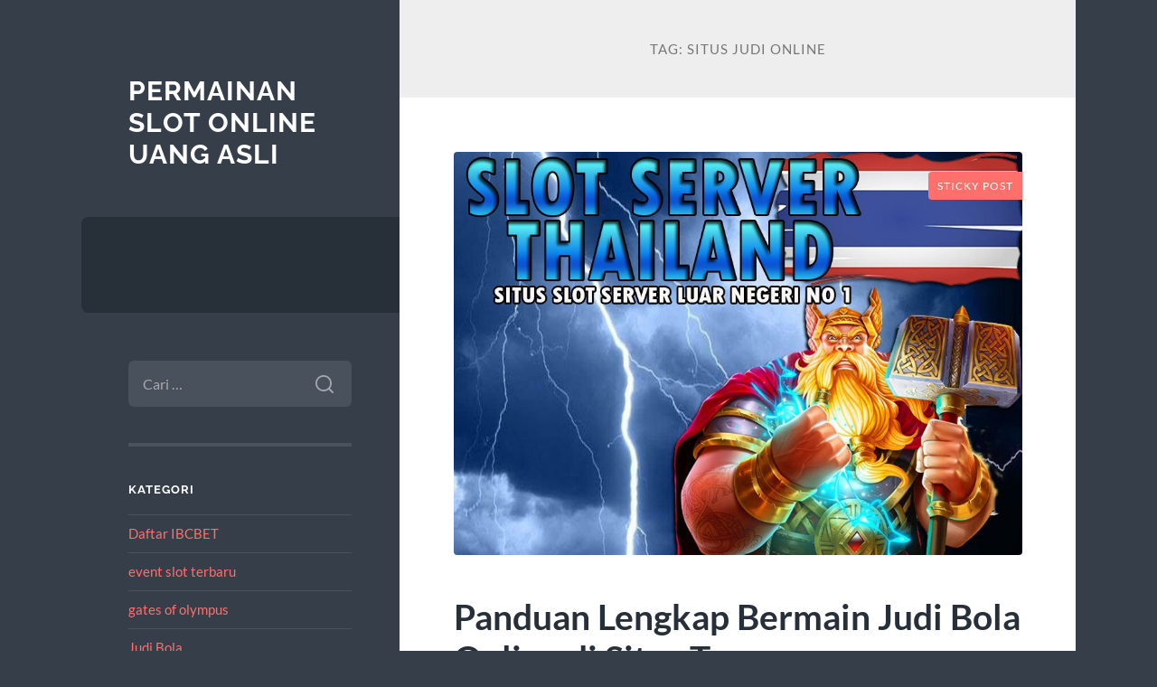

--- FILE ---
content_type: text/html; charset=UTF-8
request_url: https://ysbjaya88.com/tag/situs-judi-online/
body_size: 12060
content:
<!DOCTYPE html>

<html lang="id">

	<head>

		<meta charset="UTF-8">
		<meta name="viewport" content="width=device-width, initial-scale=1.0" >

		<link rel="profile" href="https://gmpg.org/xfn/11">

		<meta name='robots' content='index, follow, max-image-preview:large, max-snippet:-1, max-video-preview:-1' />

	<!-- This site is optimized with the Yoast SEO plugin v26.8 - https://yoast.com/product/yoast-seo-wordpress/ -->
	<title>Situs Judi online Arsip - Permainan Slot Online Uang Asli</title>
	<link rel="canonical" href="https://ysbjaya88.com/tag/situs-judi-online/" />
	<meta property="og:locale" content="id_ID" />
	<meta property="og:type" content="article" />
	<meta property="og:title" content="Situs Judi online Arsip - Permainan Slot Online Uang Asli" />
	<meta property="og:url" content="https://ysbjaya88.com/tag/situs-judi-online/" />
	<meta property="og:site_name" content="Permainan Slot Online Uang Asli" />
	<meta name="twitter:card" content="summary_large_image" />
	<script type="application/ld+json" class="yoast-schema-graph">{"@context":"https://schema.org","@graph":[{"@type":"CollectionPage","@id":"https://ysbjaya88.com/tag/situs-judi-online/","url":"https://ysbjaya88.com/tag/situs-judi-online/","name":"Situs Judi online Arsip - Permainan Slot Online Uang Asli","isPartOf":{"@id":"https://ysbjaya88.com/#website"},"primaryImageOfPage":{"@id":"https://ysbjaya88.com/tag/situs-judi-online/#primaryimage"},"image":{"@id":"https://ysbjaya88.com/tag/situs-judi-online/#primaryimage"},"thumbnailUrl":"https://ysbjaya88.com/wp-content/uploads/2024/03/t7.jpg","breadcrumb":{"@id":"https://ysbjaya88.com/tag/situs-judi-online/#breadcrumb"},"inLanguage":"id"},{"@type":"ImageObject","inLanguage":"id","@id":"https://ysbjaya88.com/tag/situs-judi-online/#primaryimage","url":"https://ysbjaya88.com/wp-content/uploads/2024/03/t7.jpg","contentUrl":"https://ysbjaya88.com/wp-content/uploads/2024/03/t7.jpg","width":913,"height":648},{"@type":"BreadcrumbList","@id":"https://ysbjaya88.com/tag/situs-judi-online/#breadcrumb","itemListElement":[{"@type":"ListItem","position":1,"name":"Beranda","item":"https://ysbjaya88.com/"},{"@type":"ListItem","position":2,"name":"Situs Judi online"}]},{"@type":"WebSite","@id":"https://ysbjaya88.com/#website","url":"https://ysbjaya88.com/","name":"Permainan Slot Online Uang Asli","description":"","potentialAction":[{"@type":"SearchAction","target":{"@type":"EntryPoint","urlTemplate":"https://ysbjaya88.com/?s={search_term_string}"},"query-input":{"@type":"PropertyValueSpecification","valueRequired":true,"valueName":"search_term_string"}}],"inLanguage":"id"}]}</script>
	<!-- / Yoast SEO plugin. -->


<link rel="alternate" type="application/rss+xml" title="Permainan Slot Online Uang Asli &raquo; Feed" href="https://ysbjaya88.com/feed/" />
<link rel="alternate" type="application/rss+xml" title="Permainan Slot Online Uang Asli &raquo; Umpan Komentar" href="https://ysbjaya88.com/comments/feed/" />
<link rel="alternate" type="application/rss+xml" title="Permainan Slot Online Uang Asli &raquo; Situs Judi online Umpan Tag" href="https://ysbjaya88.com/tag/situs-judi-online/feed/" />
<style id='wp-img-auto-sizes-contain-inline-css' type='text/css'>
img:is([sizes=auto i],[sizes^="auto," i]){contain-intrinsic-size:3000px 1500px}
/*# sourceURL=wp-img-auto-sizes-contain-inline-css */
</style>
<style id='wp-emoji-styles-inline-css' type='text/css'>

	img.wp-smiley, img.emoji {
		display: inline !important;
		border: none !important;
		box-shadow: none !important;
		height: 1em !important;
		width: 1em !important;
		margin: 0 0.07em !important;
		vertical-align: -0.1em !important;
		background: none !important;
		padding: 0 !important;
	}
/*# sourceURL=wp-emoji-styles-inline-css */
</style>
<style id='wp-block-library-inline-css' type='text/css'>
:root{--wp-block-synced-color:#7a00df;--wp-block-synced-color--rgb:122,0,223;--wp-bound-block-color:var(--wp-block-synced-color);--wp-editor-canvas-background:#ddd;--wp-admin-theme-color:#007cba;--wp-admin-theme-color--rgb:0,124,186;--wp-admin-theme-color-darker-10:#006ba1;--wp-admin-theme-color-darker-10--rgb:0,107,160.5;--wp-admin-theme-color-darker-20:#005a87;--wp-admin-theme-color-darker-20--rgb:0,90,135;--wp-admin-border-width-focus:2px}@media (min-resolution:192dpi){:root{--wp-admin-border-width-focus:1.5px}}.wp-element-button{cursor:pointer}:root .has-very-light-gray-background-color{background-color:#eee}:root .has-very-dark-gray-background-color{background-color:#313131}:root .has-very-light-gray-color{color:#eee}:root .has-very-dark-gray-color{color:#313131}:root .has-vivid-green-cyan-to-vivid-cyan-blue-gradient-background{background:linear-gradient(135deg,#00d084,#0693e3)}:root .has-purple-crush-gradient-background{background:linear-gradient(135deg,#34e2e4,#4721fb 50%,#ab1dfe)}:root .has-hazy-dawn-gradient-background{background:linear-gradient(135deg,#faaca8,#dad0ec)}:root .has-subdued-olive-gradient-background{background:linear-gradient(135deg,#fafae1,#67a671)}:root .has-atomic-cream-gradient-background{background:linear-gradient(135deg,#fdd79a,#004a59)}:root .has-nightshade-gradient-background{background:linear-gradient(135deg,#330968,#31cdcf)}:root .has-midnight-gradient-background{background:linear-gradient(135deg,#020381,#2874fc)}:root{--wp--preset--font-size--normal:16px;--wp--preset--font-size--huge:42px}.has-regular-font-size{font-size:1em}.has-larger-font-size{font-size:2.625em}.has-normal-font-size{font-size:var(--wp--preset--font-size--normal)}.has-huge-font-size{font-size:var(--wp--preset--font-size--huge)}.has-text-align-center{text-align:center}.has-text-align-left{text-align:left}.has-text-align-right{text-align:right}.has-fit-text{white-space:nowrap!important}#end-resizable-editor-section{display:none}.aligncenter{clear:both}.items-justified-left{justify-content:flex-start}.items-justified-center{justify-content:center}.items-justified-right{justify-content:flex-end}.items-justified-space-between{justify-content:space-between}.screen-reader-text{border:0;clip-path:inset(50%);height:1px;margin:-1px;overflow:hidden;padding:0;position:absolute;width:1px;word-wrap:normal!important}.screen-reader-text:focus{background-color:#ddd;clip-path:none;color:#444;display:block;font-size:1em;height:auto;left:5px;line-height:normal;padding:15px 23px 14px;text-decoration:none;top:5px;width:auto;z-index:100000}html :where(.has-border-color){border-style:solid}html :where([style*=border-top-color]){border-top-style:solid}html :where([style*=border-right-color]){border-right-style:solid}html :where([style*=border-bottom-color]){border-bottom-style:solid}html :where([style*=border-left-color]){border-left-style:solid}html :where([style*=border-width]){border-style:solid}html :where([style*=border-top-width]){border-top-style:solid}html :where([style*=border-right-width]){border-right-style:solid}html :where([style*=border-bottom-width]){border-bottom-style:solid}html :where([style*=border-left-width]){border-left-style:solid}html :where(img[class*=wp-image-]){height:auto;max-width:100%}:where(figure){margin:0 0 1em}html :where(.is-position-sticky){--wp-admin--admin-bar--position-offset:var(--wp-admin--admin-bar--height,0px)}@media screen and (max-width:600px){html :where(.is-position-sticky){--wp-admin--admin-bar--position-offset:0px}}

/*# sourceURL=wp-block-library-inline-css */
</style><style id='global-styles-inline-css' type='text/css'>
:root{--wp--preset--aspect-ratio--square: 1;--wp--preset--aspect-ratio--4-3: 4/3;--wp--preset--aspect-ratio--3-4: 3/4;--wp--preset--aspect-ratio--3-2: 3/2;--wp--preset--aspect-ratio--2-3: 2/3;--wp--preset--aspect-ratio--16-9: 16/9;--wp--preset--aspect-ratio--9-16: 9/16;--wp--preset--color--black: #272F38;--wp--preset--color--cyan-bluish-gray: #abb8c3;--wp--preset--color--white: #fff;--wp--preset--color--pale-pink: #f78da7;--wp--preset--color--vivid-red: #cf2e2e;--wp--preset--color--luminous-vivid-orange: #ff6900;--wp--preset--color--luminous-vivid-amber: #fcb900;--wp--preset--color--light-green-cyan: #7bdcb5;--wp--preset--color--vivid-green-cyan: #00d084;--wp--preset--color--pale-cyan-blue: #8ed1fc;--wp--preset--color--vivid-cyan-blue: #0693e3;--wp--preset--color--vivid-purple: #9b51e0;--wp--preset--color--accent: #FF706C;--wp--preset--color--dark-gray: #444;--wp--preset--color--medium-gray: #666;--wp--preset--color--light-gray: #888;--wp--preset--gradient--vivid-cyan-blue-to-vivid-purple: linear-gradient(135deg,rgb(6,147,227) 0%,rgb(155,81,224) 100%);--wp--preset--gradient--light-green-cyan-to-vivid-green-cyan: linear-gradient(135deg,rgb(122,220,180) 0%,rgb(0,208,130) 100%);--wp--preset--gradient--luminous-vivid-amber-to-luminous-vivid-orange: linear-gradient(135deg,rgb(252,185,0) 0%,rgb(255,105,0) 100%);--wp--preset--gradient--luminous-vivid-orange-to-vivid-red: linear-gradient(135deg,rgb(255,105,0) 0%,rgb(207,46,46) 100%);--wp--preset--gradient--very-light-gray-to-cyan-bluish-gray: linear-gradient(135deg,rgb(238,238,238) 0%,rgb(169,184,195) 100%);--wp--preset--gradient--cool-to-warm-spectrum: linear-gradient(135deg,rgb(74,234,220) 0%,rgb(151,120,209) 20%,rgb(207,42,186) 40%,rgb(238,44,130) 60%,rgb(251,105,98) 80%,rgb(254,248,76) 100%);--wp--preset--gradient--blush-light-purple: linear-gradient(135deg,rgb(255,206,236) 0%,rgb(152,150,240) 100%);--wp--preset--gradient--blush-bordeaux: linear-gradient(135deg,rgb(254,205,165) 0%,rgb(254,45,45) 50%,rgb(107,0,62) 100%);--wp--preset--gradient--luminous-dusk: linear-gradient(135deg,rgb(255,203,112) 0%,rgb(199,81,192) 50%,rgb(65,88,208) 100%);--wp--preset--gradient--pale-ocean: linear-gradient(135deg,rgb(255,245,203) 0%,rgb(182,227,212) 50%,rgb(51,167,181) 100%);--wp--preset--gradient--electric-grass: linear-gradient(135deg,rgb(202,248,128) 0%,rgb(113,206,126) 100%);--wp--preset--gradient--midnight: linear-gradient(135deg,rgb(2,3,129) 0%,rgb(40,116,252) 100%);--wp--preset--font-size--small: 16px;--wp--preset--font-size--medium: 20px;--wp--preset--font-size--large: 24px;--wp--preset--font-size--x-large: 42px;--wp--preset--font-size--regular: 18px;--wp--preset--font-size--larger: 32px;--wp--preset--spacing--20: 0.44rem;--wp--preset--spacing--30: 0.67rem;--wp--preset--spacing--40: 1rem;--wp--preset--spacing--50: 1.5rem;--wp--preset--spacing--60: 2.25rem;--wp--preset--spacing--70: 3.38rem;--wp--preset--spacing--80: 5.06rem;--wp--preset--shadow--natural: 6px 6px 9px rgba(0, 0, 0, 0.2);--wp--preset--shadow--deep: 12px 12px 50px rgba(0, 0, 0, 0.4);--wp--preset--shadow--sharp: 6px 6px 0px rgba(0, 0, 0, 0.2);--wp--preset--shadow--outlined: 6px 6px 0px -3px rgb(255, 255, 255), 6px 6px rgb(0, 0, 0);--wp--preset--shadow--crisp: 6px 6px 0px rgb(0, 0, 0);}:where(.is-layout-flex){gap: 0.5em;}:where(.is-layout-grid){gap: 0.5em;}body .is-layout-flex{display: flex;}.is-layout-flex{flex-wrap: wrap;align-items: center;}.is-layout-flex > :is(*, div){margin: 0;}body .is-layout-grid{display: grid;}.is-layout-grid > :is(*, div){margin: 0;}:where(.wp-block-columns.is-layout-flex){gap: 2em;}:where(.wp-block-columns.is-layout-grid){gap: 2em;}:where(.wp-block-post-template.is-layout-flex){gap: 1.25em;}:where(.wp-block-post-template.is-layout-grid){gap: 1.25em;}.has-black-color{color: var(--wp--preset--color--black) !important;}.has-cyan-bluish-gray-color{color: var(--wp--preset--color--cyan-bluish-gray) !important;}.has-white-color{color: var(--wp--preset--color--white) !important;}.has-pale-pink-color{color: var(--wp--preset--color--pale-pink) !important;}.has-vivid-red-color{color: var(--wp--preset--color--vivid-red) !important;}.has-luminous-vivid-orange-color{color: var(--wp--preset--color--luminous-vivid-orange) !important;}.has-luminous-vivid-amber-color{color: var(--wp--preset--color--luminous-vivid-amber) !important;}.has-light-green-cyan-color{color: var(--wp--preset--color--light-green-cyan) !important;}.has-vivid-green-cyan-color{color: var(--wp--preset--color--vivid-green-cyan) !important;}.has-pale-cyan-blue-color{color: var(--wp--preset--color--pale-cyan-blue) !important;}.has-vivid-cyan-blue-color{color: var(--wp--preset--color--vivid-cyan-blue) !important;}.has-vivid-purple-color{color: var(--wp--preset--color--vivid-purple) !important;}.has-black-background-color{background-color: var(--wp--preset--color--black) !important;}.has-cyan-bluish-gray-background-color{background-color: var(--wp--preset--color--cyan-bluish-gray) !important;}.has-white-background-color{background-color: var(--wp--preset--color--white) !important;}.has-pale-pink-background-color{background-color: var(--wp--preset--color--pale-pink) !important;}.has-vivid-red-background-color{background-color: var(--wp--preset--color--vivid-red) !important;}.has-luminous-vivid-orange-background-color{background-color: var(--wp--preset--color--luminous-vivid-orange) !important;}.has-luminous-vivid-amber-background-color{background-color: var(--wp--preset--color--luminous-vivid-amber) !important;}.has-light-green-cyan-background-color{background-color: var(--wp--preset--color--light-green-cyan) !important;}.has-vivid-green-cyan-background-color{background-color: var(--wp--preset--color--vivid-green-cyan) !important;}.has-pale-cyan-blue-background-color{background-color: var(--wp--preset--color--pale-cyan-blue) !important;}.has-vivid-cyan-blue-background-color{background-color: var(--wp--preset--color--vivid-cyan-blue) !important;}.has-vivid-purple-background-color{background-color: var(--wp--preset--color--vivid-purple) !important;}.has-black-border-color{border-color: var(--wp--preset--color--black) !important;}.has-cyan-bluish-gray-border-color{border-color: var(--wp--preset--color--cyan-bluish-gray) !important;}.has-white-border-color{border-color: var(--wp--preset--color--white) !important;}.has-pale-pink-border-color{border-color: var(--wp--preset--color--pale-pink) !important;}.has-vivid-red-border-color{border-color: var(--wp--preset--color--vivid-red) !important;}.has-luminous-vivid-orange-border-color{border-color: var(--wp--preset--color--luminous-vivid-orange) !important;}.has-luminous-vivid-amber-border-color{border-color: var(--wp--preset--color--luminous-vivid-amber) !important;}.has-light-green-cyan-border-color{border-color: var(--wp--preset--color--light-green-cyan) !important;}.has-vivid-green-cyan-border-color{border-color: var(--wp--preset--color--vivid-green-cyan) !important;}.has-pale-cyan-blue-border-color{border-color: var(--wp--preset--color--pale-cyan-blue) !important;}.has-vivid-cyan-blue-border-color{border-color: var(--wp--preset--color--vivid-cyan-blue) !important;}.has-vivid-purple-border-color{border-color: var(--wp--preset--color--vivid-purple) !important;}.has-vivid-cyan-blue-to-vivid-purple-gradient-background{background: var(--wp--preset--gradient--vivid-cyan-blue-to-vivid-purple) !important;}.has-light-green-cyan-to-vivid-green-cyan-gradient-background{background: var(--wp--preset--gradient--light-green-cyan-to-vivid-green-cyan) !important;}.has-luminous-vivid-amber-to-luminous-vivid-orange-gradient-background{background: var(--wp--preset--gradient--luminous-vivid-amber-to-luminous-vivid-orange) !important;}.has-luminous-vivid-orange-to-vivid-red-gradient-background{background: var(--wp--preset--gradient--luminous-vivid-orange-to-vivid-red) !important;}.has-very-light-gray-to-cyan-bluish-gray-gradient-background{background: var(--wp--preset--gradient--very-light-gray-to-cyan-bluish-gray) !important;}.has-cool-to-warm-spectrum-gradient-background{background: var(--wp--preset--gradient--cool-to-warm-spectrum) !important;}.has-blush-light-purple-gradient-background{background: var(--wp--preset--gradient--blush-light-purple) !important;}.has-blush-bordeaux-gradient-background{background: var(--wp--preset--gradient--blush-bordeaux) !important;}.has-luminous-dusk-gradient-background{background: var(--wp--preset--gradient--luminous-dusk) !important;}.has-pale-ocean-gradient-background{background: var(--wp--preset--gradient--pale-ocean) !important;}.has-electric-grass-gradient-background{background: var(--wp--preset--gradient--electric-grass) !important;}.has-midnight-gradient-background{background: var(--wp--preset--gradient--midnight) !important;}.has-small-font-size{font-size: var(--wp--preset--font-size--small) !important;}.has-medium-font-size{font-size: var(--wp--preset--font-size--medium) !important;}.has-large-font-size{font-size: var(--wp--preset--font-size--large) !important;}.has-x-large-font-size{font-size: var(--wp--preset--font-size--x-large) !important;}
/*# sourceURL=global-styles-inline-css */
</style>

<style id='classic-theme-styles-inline-css' type='text/css'>
/*! This file is auto-generated */
.wp-block-button__link{color:#fff;background-color:#32373c;border-radius:9999px;box-shadow:none;text-decoration:none;padding:calc(.667em + 2px) calc(1.333em + 2px);font-size:1.125em}.wp-block-file__button{background:#32373c;color:#fff;text-decoration:none}
/*# sourceURL=/wp-includes/css/classic-themes.min.css */
</style>
<link rel='stylesheet' id='wilson_fonts-css' href='https://ysbjaya88.com/wp-content/themes/wilson/assets/css/fonts.css?ver=6.9' type='text/css' media='all' />
<link rel='stylesheet' id='wilson_style-css' href='https://ysbjaya88.com/wp-content/themes/wilson/style.css?ver=2.1.3' type='text/css' media='all' />
<script type="text/javascript" src="https://ysbjaya88.com/wp-includes/js/jquery/jquery.min.js?ver=3.7.1" id="jquery-core-js"></script>
<script type="text/javascript" src="https://ysbjaya88.com/wp-includes/js/jquery/jquery-migrate.min.js?ver=3.4.1" id="jquery-migrate-js"></script>
<script type="text/javascript" src="https://ysbjaya88.com/wp-content/themes/wilson/assets/js/global.js?ver=2.1.3" id="wilson_global-js"></script>
<link rel="https://api.w.org/" href="https://ysbjaya88.com/wp-json/" /><link rel="alternate" title="JSON" type="application/json" href="https://ysbjaya88.com/wp-json/wp/v2/tags/29" /><link rel="EditURI" type="application/rsd+xml" title="RSD" href="https://ysbjaya88.com/xmlrpc.php?rsd" />
<meta name="generator" content="WordPress 6.9" />

	</head>
	
	<body class="archive tag tag-situs-judi-online tag-29 wp-theme-wilson">

		
		<a class="skip-link button" href="#site-content">Skip to the content</a>
	
		<div class="wrapper">
	
			<header class="sidebar" id="site-header">
							
				<div class="blog-header">

									
						<div class="blog-info">
						
															<div class="blog-title">
									<a href="https://ysbjaya88.com" rel="home">Permainan Slot Online Uang Asli</a>
								</div>
														
													
						</div><!-- .blog-info -->
						
					
				</div><!-- .blog-header -->
				
				<div class="nav-toggle toggle">
				
					<p>
						<span class="show">Show menu</span>
						<span class="hide">Hide menu</span>
					</p>
				
					<div class="bars">
							
						<div class="bar"></div>
						<div class="bar"></div>
						<div class="bar"></div>
						
						<div class="clear"></div>
						
					</div><!-- .bars -->
				
				</div><!-- .nav-toggle -->
				
				<div class="blog-menu">
			
					<ul class="navigation">
					
																		
					</ul><!-- .navigation -->
				</div><!-- .blog-menu -->
				
				<div class="mobile-menu">
						 
					<ul class="navigation">
					
												
					</ul>
					 
				</div><!-- .mobile-menu -->
				
				
					<div class="widgets" role="complementary">
					
						<div id="search-2" class="widget widget_search"><div class="widget-content"><form role="search" method="get" class="search-form" action="https://ysbjaya88.com/">
				<label>
					<span class="screen-reader-text">Cari untuk:</span>
					<input type="search" class="search-field" placeholder="Cari &hellip;" value="" name="s" />
				</label>
				<input type="submit" class="search-submit" value="Cari" />
			</form></div></div><div id="categories-2" class="widget widget_categories"><div class="widget-content"><h3 class="widget-title">Kategori</h3>
			<ul>
					<li class="cat-item cat-item-527"><a href="https://ysbjaya88.com/category/daftar-ibcbet/">Daftar IBCBET</a>
</li>
	<li class="cat-item cat-item-622"><a href="https://ysbjaya88.com/category/event-slot-terbaru/">event slot terbaru</a>
</li>
	<li class="cat-item cat-item-490"><a href="https://ysbjaya88.com/category/gates-of-olympus/">gates of olympus</a>
</li>
	<li class="cat-item cat-item-4"><a href="https://ysbjaya88.com/category/judi-bola/">Judi Bola</a>
</li>
	<li class="cat-item cat-item-2"><a href="https://ysbjaya88.com/category/my-blog/">My Blog</a>
</li>
	<li class="cat-item cat-item-189"><a href="https://ysbjaya88.com/category/radiumplay/">RADIUMPLAY</a>
</li>
	<li class="cat-item cat-item-554"><a href="https://ysbjaya88.com/category/roulette/">roulette</a>
</li>
	<li class="cat-item cat-item-525"><a href="https://ysbjaya88.com/category/roulette-online-uang-asli/">roulette online uang asli</a>
</li>
	<li class="cat-item cat-item-198"><a href="https://ysbjaya88.com/category/sbobet/">sbobet</a>
</li>
	<li class="cat-item cat-item-570"><a href="https://ysbjaya88.com/category/sicbo-online/">sicbo online</a>
</li>
	<li class="cat-item cat-item-3"><a href="https://ysbjaya88.com/category/slot/">Slot</a>
</li>
	<li class="cat-item cat-item-479"><a href="https://ysbjaya88.com/category/slot-bet-100/">slot bet 100</a>
</li>
	<li class="cat-item cat-item-542"><a href="https://ysbjaya88.com/category/slot-thailand/">slot thailand</a>
</li>
	<li class="cat-item cat-item-534"><a href="https://ysbjaya88.com/category/slot777/">slot777</a>
</li>
			</ul>

			</div></div>
		<div id="recent-posts-2" class="widget widget_recent_entries"><div class="widget-content">
		<h3 class="widget-title">Pos-pos Terbaru</h3>
		<ul>
											<li>
					<a href="https://ysbjaya88.com/klikwin88-situs-slot-fenomenal-gampang-menang-2026-yang-dinilai-lebih-konsisten/">KLIKWIN88 Situs Slot Fenomenal Gampang Menang 2026 yang Dinilai Lebih Konsisten</a>
									</li>
											<li>
					<a href="https://ysbjaya88.com/bonus-new-member-dan-perannya-dalam-pengalaman-awal-pengguna/">Bonus New Member dan Perannya dalam Pengalaman Awal Pengguna</a>
									</li>
											<li>
					<a href="https://ysbjaya88.com/coba-bermain-mahjong-ways-2-dan-rasakan-sensasi-bermain-slot-online-yang-seru/">coba bermain Mahjong Ways 2 dan rasakan sensasi bermain slot online yang seru</a>
									</li>
											<li>
					<a href="https://ysbjaya88.com/game-slot-depo-5k-modal-kecil-cuan-melimpah/">Game Slot Depo 5K: Modal Kecil, Cuan Melimpah</a>
									</li>
											<li>
					<a href="https://ysbjaya88.com/mahjong-ways-2-game-slot-dengan-sensasi-kemenangan-beruntun/">Mahjong Ways 2: Game Slot dengan Sensasi Kemenangan Beruntun</a>
									</li>
					</ul>

		</div></div><div id="tag_cloud-2" class="widget widget_tag_cloud"><div class="widget-content"><h3 class="widget-title">Tag</h3><div class="tagcloud"><a href="https://ysbjaya88.com/tag/agen-judi/" class="tag-cloud-link tag-link-88 tag-link-position-1" style="font-size: 8.7446808510638pt;" aria-label="agen judi (8 item)">agen judi</a>
<a href="https://ysbjaya88.com/tag/agen-slot/" class="tag-cloud-link tag-link-86 tag-link-position-2" style="font-size: 8.7446808510638pt;" aria-label="agen slot (8 item)">agen slot</a>
<a href="https://ysbjaya88.com/tag/bonus-new-member/" class="tag-cloud-link tag-link-58 tag-link-position-3" style="font-size: 13.36170212766pt;" aria-label="bonus new member (17 item)">bonus new member</a>
<a href="https://ysbjaya88.com/tag/gadunslot/" class="tag-cloud-link tag-link-201 tag-link-position-4" style="font-size: 11.127659574468pt;" aria-label="GADUNSLOT (12 item)">GADUNSLOT</a>
<a href="https://ysbjaya88.com/tag/joker123/" class="tag-cloud-link tag-link-100 tag-link-position-5" style="font-size: 9.4893617021277pt;" aria-label="joker123 (9 item)">joker123</a>
<a href="https://ysbjaya88.com/tag/judi-bola/" class="tag-cloud-link tag-link-18 tag-link-position-6" style="font-size: 10.085106382979pt;" aria-label="judi bola (10 item)">judi bola</a>
<a href="https://ysbjaya88.com/tag/judi-online/" class="tag-cloud-link tag-link-19 tag-link-position-7" style="font-size: 14.255319148936pt;" aria-label="judi online (20 item)">judi online</a>
<a href="https://ysbjaya88.com/tag/judi-slot/" class="tag-cloud-link tag-link-6 tag-link-position-8" style="font-size: 8.7446808510638pt;" aria-label="Judi Slot (8 item)">Judi Slot</a>
<a href="https://ysbjaya88.com/tag/judi-slot-online/" class="tag-cloud-link tag-link-17 tag-link-position-9" style="font-size: 10.085106382979pt;" aria-label="Judi Slot Online (10 item)">Judi Slot Online</a>
<a href="https://ysbjaya88.com/tag/link-slot-gacor/" class="tag-cloud-link tag-link-47 tag-link-position-10" style="font-size: 9.4893617021277pt;" aria-label="Link slot gacor (9 item)">Link slot gacor</a>
<a href="https://ysbjaya88.com/tag/login-gadunslot/" class="tag-cloud-link tag-link-533 tag-link-position-11" style="font-size: 8.7446808510638pt;" aria-label="login GADUNSLOT (8 item)">login GADUNSLOT</a>
<a href="https://ysbjaya88.com/tag/mahjong-slot/" class="tag-cloud-link tag-link-243 tag-link-position-12" style="font-size: 11.127659574468pt;" aria-label="mahjong slot (12 item)">mahjong slot</a>
<a href="https://ysbjaya88.com/tag/mahjong-ways/" class="tag-cloud-link tag-link-245 tag-link-position-13" style="font-size: 8.7446808510638pt;" aria-label="mahjong ways (8 item)">mahjong ways</a>
<a href="https://ysbjaya88.com/tag/mahjong-ways-2/" class="tag-cloud-link tag-link-244 tag-link-position-14" style="font-size: 9.4893617021277pt;" aria-label="mahjong ways 2 (9 item)">mahjong ways 2</a>
<a href="https://ysbjaya88.com/tag/olympus-1000/" class="tag-cloud-link tag-link-363 tag-link-position-15" style="font-size: 8.7446808510638pt;" aria-label="olympus 1000 (8 item)">olympus 1000</a>
<a href="https://ysbjaya88.com/tag/olympus1000/" class="tag-cloud-link tag-link-348 tag-link-position-16" style="font-size: 8pt;" aria-label="olympus1000 (7 item)">olympus1000</a>
<a href="https://ysbjaya88.com/tag/sbobet/" class="tag-cloud-link tag-link-20 tag-link-position-17" style="font-size: 16.191489361702pt;" aria-label="sbobet (27 item)">sbobet</a>
<a href="https://ysbjaya88.com/tag/sbobet88/" class="tag-cloud-link tag-link-151 tag-link-position-18" style="font-size: 9.4893617021277pt;" aria-label="sbobet88 (9 item)">sbobet88</a>
<a href="https://ysbjaya88.com/tag/situs-gadunslot/" class="tag-cloud-link tag-link-532 tag-link-position-19" style="font-size: 9.4893617021277pt;" aria-label="situs GADUNSLOT (9 item)">situs GADUNSLOT</a>
<a href="https://ysbjaya88.com/tag/situs-judi-bola/" class="tag-cloud-link tag-link-179 tag-link-position-20" style="font-size: 9.4893617021277pt;" aria-label="situs judi bola (9 item)">situs judi bola</a>
<a href="https://ysbjaya88.com/tag/situs-slot/" class="tag-cloud-link tag-link-215 tag-link-position-21" style="font-size: 9.4893617021277pt;" aria-label="situs slot (9 item)">situs slot</a>
<a href="https://ysbjaya88.com/tag/situs-slot-gacor/" class="tag-cloud-link tag-link-44 tag-link-position-22" style="font-size: 11.723404255319pt;" aria-label="Situs Slot Gacor (13 item)">Situs Slot Gacor</a>
<a href="https://ysbjaya88.com/tag/slot/" class="tag-cloud-link tag-link-5 tag-link-position-23" style="font-size: 19.914893617021pt;" aria-label="Slot (49 item)">Slot</a>
<a href="https://ysbjaya88.com/tag/slot88/" class="tag-cloud-link tag-link-174 tag-link-position-24" style="font-size: 9.4893617021277pt;" aria-label="slot88 (9 item)">slot88</a>
<a href="https://ysbjaya88.com/tag/slot777/" class="tag-cloud-link tag-link-167 tag-link-position-25" style="font-size: 12.170212765957pt;" aria-label="slot777 (14 item)">slot777</a>
<a href="https://ysbjaya88.com/tag/slot-777/" class="tag-cloud-link tag-link-236 tag-link-position-26" style="font-size: 8pt;" aria-label="slot 777 (7 item)">slot 777</a>
<a href="https://ysbjaya88.com/tag/slot-bet-100/" class="tag-cloud-link tag-link-211 tag-link-position-27" style="font-size: 10.085106382979pt;" aria-label="slot bet 100 (10 item)">slot bet 100</a>
<a href="https://ysbjaya88.com/tag/slot-bet-200/" class="tag-cloud-link tag-link-212 tag-link-position-28" style="font-size: 10.68085106383pt;" aria-label="slot bet 200 (11 item)">slot bet 200</a>
<a href="https://ysbjaya88.com/tag/slot-bet-kecil/" class="tag-cloud-link tag-link-210 tag-link-position-29" style="font-size: 12.170212765957pt;" aria-label="slot bet kecil (14 item)">slot bet kecil</a>
<a href="https://ysbjaya88.com/tag/slot-bonus/" class="tag-cloud-link tag-link-121 tag-link-position-30" style="font-size: 8pt;" aria-label="Slot Bonus (7 item)">Slot Bonus</a>
<a href="https://ysbjaya88.com/tag/slot-gacor/" class="tag-cloud-link tag-link-25 tag-link-position-31" style="font-size: 22pt;" aria-label="slot gacor (68 item)">slot gacor</a>
<a href="https://ysbjaya88.com/tag/slot-gacor-gampang-menang/" class="tag-cloud-link tag-link-38 tag-link-position-32" style="font-size: 13.36170212766pt;" aria-label="slot gacor gampang menang (17 item)">slot gacor gampang menang</a>
<a href="https://ysbjaya88.com/tag/slot-gacor-hari-ini/" class="tag-cloud-link tag-link-50 tag-link-position-33" style="font-size: 13.36170212766pt;" aria-label="Slot Gacor Hari ini (17 item)">Slot Gacor Hari ini</a>
<a href="https://ysbjaya88.com/tag/slot-gacor-maxwin/" class="tag-cloud-link tag-link-39 tag-link-position-34" style="font-size: 11.127659574468pt;" aria-label="slot gacor maxwin (12 item)">slot gacor maxwin</a>
<a href="https://ysbjaya88.com/tag/slot-mahjong/" class="tag-cloud-link tag-link-242 tag-link-position-35" style="font-size: 11.127659574468pt;" aria-label="slot mahjong (12 item)">slot mahjong</a>
<a href="https://ysbjaya88.com/tag/slot-mahjong-ways/" class="tag-cloud-link tag-link-221 tag-link-position-36" style="font-size: 8.7446808510638pt;" aria-label="slot mahjong ways (8 item)">slot mahjong ways</a>
<a href="https://ysbjaya88.com/tag/slot-online/" class="tag-cloud-link tag-link-7 tag-link-position-37" style="font-size: 21.553191489362pt;" aria-label="Slot Online (63 item)">Slot Online</a>
<a href="https://ysbjaya88.com/tag/slot-resmi/" class="tag-cloud-link tag-link-205 tag-link-position-38" style="font-size: 10.68085106383pt;" aria-label="slot resmi (11 item)">slot resmi</a>
<a href="https://ysbjaya88.com/tag/slot-server-thailand/" class="tag-cloud-link tag-link-159 tag-link-position-39" style="font-size: 8pt;" aria-label="slot server thailand (7 item)">slot server thailand</a>
<a href="https://ysbjaya88.com/tag/slot-spaceman/" class="tag-cloud-link tag-link-301 tag-link-position-40" style="font-size: 10.085106382979pt;" aria-label="slot spaceman (10 item)">slot spaceman</a>
<a href="https://ysbjaya88.com/tag/slot-terbaru/" class="tag-cloud-link tag-link-40 tag-link-position-41" style="font-size: 10.085106382979pt;" aria-label="slot terbaru (10 item)">slot terbaru</a>
<a href="https://ysbjaya88.com/tag/slot-thailand/" class="tag-cloud-link tag-link-158 tag-link-position-42" style="font-size: 12.170212765957pt;" aria-label="slot thailand (14 item)">slot thailand</a>
<a href="https://ysbjaya88.com/tag/spaceman/" class="tag-cloud-link tag-link-299 tag-link-position-43" style="font-size: 12.170212765957pt;" aria-label="spaceman (14 item)">spaceman</a>
<a href="https://ysbjaya88.com/tag/spaceman-slot/" class="tag-cloud-link tag-link-300 tag-link-position-44" style="font-size: 12.914893617021pt;" aria-label="spaceman slot (16 item)">spaceman slot</a>
<a href="https://ysbjaya88.com/tag/togel/" class="tag-cloud-link tag-link-87 tag-link-position-45" style="font-size: 9.4893617021277pt;" aria-label="togel (9 item)">togel</a></div>
</div></div><div id="text-2" class="widget widget_text"><div class="widget-content"><h3 class="widget-title">Links</h3>			<div class="textwidget"><p><a href="https://www.banluanghospital.com/">situs slot gacor</a></p>
</div>
		</div></div>						
					</div><!-- .widgets -->
					
													
			</header><!-- .sidebar -->

			<main class="content" id="site-content">	
		<header class="archive-header">
		
							<h1 class="archive-title">Tag: <span>Situs Judi online</span></h1>
			
						
		</header><!-- .archive-header -->
					
	
	<div class="posts">
			
				
			<article id="post-866" class="post-866 post type-post status-publish format-standard has-post-thumbnail hentry category-slot tag-judi-bola tag-server-thailand tag-situs-judi-online tag-slot-online tag-slot-thailand">
		
				
	<figure class="featured-media">
	
		<span class="sticky-post">Sticky post</span>				
		<a href="https://ysbjaya88.com/panduan-lengkap-bermain-judi-bola-online-di-situs-terpercaya/">
		
			<img width="788" height="559" src="https://ysbjaya88.com/wp-content/uploads/2024/03/t7.jpg" class="attachment-post-thumbnail size-post-thumbnail wp-post-image" alt="" decoding="async" fetchpriority="high" srcset="https://ysbjaya88.com/wp-content/uploads/2024/03/t7.jpg 913w, https://ysbjaya88.com/wp-content/uploads/2024/03/t7-300x213.jpg 300w, https://ysbjaya88.com/wp-content/uploads/2024/03/t7-768x545.jpg 768w" sizes="(max-width: 788px) 100vw, 788px" />			
		</a>
				
	</figure><!-- .featured-media -->
		

<div class="post-inner">

	
		<header class="post-header">
			
			<h2 class="post-title">
				<a href="https://ysbjaya88.com/panduan-lengkap-bermain-judi-bola-online-di-situs-terpercaya/" rel="bookmark">Panduan Lengkap Bermain Judi Bola Online di Situs Terpercaya</a>
			</h2>
			
					
		<div class="post-meta">
		
			<span class="post-date"><a href="https://ysbjaya88.com/panduan-lengkap-bermain-judi-bola-online-di-situs-terpercaya/">Maret 4, 2024</a></span>
			
			<span class="date-sep"> / </span>
				
			<span class="post-author"><a href="https://ysbjaya88.com/author/administrator/" title="Pos-pos oleh Caleb Collins" rel="author">Caleb Collins</a></span>
			
						
						
												
		</div><!-- .post-meta -->

					
		</header><!-- .post-header -->

	
		
		<div class="post-content">
		
			<p>Judi bola telah menjadi salah satu permainan judi yang sangat populer di kalangan masyarakat Indonesia. <a href="https://kidzdentalcentre.com/">https://kidzdentalcentre.com/</a> Dengan pertumbuhan teknologi yang pesat, kini para pecinta judi bola bisa memainkan permainan favorit mereka secara online melalui situs judi bola terpercaya. Salah satu situs agen judi bola online terbaik yang patut diperhatikan adalah Sbobet.</p>
<h2>Strategi Jitu Menang Taruhan Bola di Agen Judi Bola Terpercaya</h2>
<ul>
<li><strong>Beragam Pilihan Permainan</strong><br />
Situs agen judi bola online Sbobet terpercaya menawarkan berbagai pilihan permainan judi bola untuk para pemainnya. Mulai dari taruhan bola, casino online, slot Thailand, dan masih banyak lagi. Dengan beragam pilihan permainan, para pemain bisa memilih sesuai dengan preferensi mereka.</li>
<li><strong>Server Thailand Berkualitas</strong><br />
Sbobet menggunakan server Thailand yang berkualitas untuk menjaga keamanan dan keadilan dalam setiap permainan judi bola online. Dengan server yang handal, para pemain bisa bermain dengan lancar tanpa khawatir akan gangguan teknis.</li>
<li><strong>Bonus dan Promosi Menarik</strong><br />
Situs agen judi bola online Sbobet terpercaya juga menawarkan berbagai bonus dan promosi menarik bagi para pemainnya. Mulai dari bonus deposit, bonus referral, hingga event-event spesial yang diadakan secara rutin. Dengan bonus dan promosi menarik, <a href="https://kkni-kemenristekdikti.org/">https://kkni-kemenristekdikti.org/</a> para pemain bisa mendapatkan keuntungan tambahan dalam bermain judi bola online.</li>
<li><strong>Layanan Pelanggan 24/7</strong><br />
Sbobet memiliki layanan pelanggan yang siap membantu para pemain selama 24 jam sehari dan 7 hari seminggu. Tim customer service yang profesional dan responsif siap menjawab semua pertanyaan dan membantu para pemain dalam menyelesaikan masalah yang timbul.</li>
<li><strong>Keamanan dan Privasi Terjamin</strong><br />
Keamanan dan privasi para pemain adalah prioritas utama bagi situs agen judi bola online Sbobet terpercaya. Dengan sistem keamanan yang canggih, para pemain bisa bermain dengan tenang dan aman tanpa khawatir akan kebocoran data pribadi.</li>
<li><strong>Transaksi Mudah dan Cepat</strong><br />
Sbobet menawarkan metode transaksi yang mudah dan cepat bagi para pemainnya. Mulai dari deposit, withdraw, hingga transfer dana antar pemain. Dengan proses transaksi yang cepat dan aman, para pemain bisa fokus pada permainan judi bola online tanpa kendala.</li>
</ul>
<p>Dengan berbagai keunggulan yang ditawarkan, situs agen judi bola online Sbobet terpercaya merupakan pilihan terbaik bagi para pecinta judi bola. Dengan reputasi yang baik, layanan pelanggan yang ramah, dan bonus yang menggiurkan, Sbobet mampu memenuhi kebutuhan dan keinginan para pemain judi bola online. Jadi, tunggu apalagi? Bergabunglah sekarang juga di situs agen judi bola online Sbobet terpercaya dan raih kemenangan besar dalam permainan judi bola online!</p>

		</div><!-- .post-content -->

	
</div><!-- .post-inner -->									
			</article><!-- .post -->
											
				
			<article id="post-214" class="post-214 post type-post status-publish format-standard has-post-thumbnail hentry category-slot tag-agent-slot-terpercaya tag-jackpot-setiap-hari tag-modal-receh-bisa-cuan tag-situs-judi-online tag-slot-gacor">
		
				
	<figure class="featured-media">
	
						
		<a href="https://ysbjaya88.com/situs-judi-terpercaya/">
		
			<img width="788" height="227" src="https://ysbjaya88.com/wp-content/uploads/2022/06/openmss-1000x288.jpg" class="attachment-post-thumbnail size-post-thumbnail wp-post-image" alt="Situs Judi Terpercaya" decoding="async" />			
		</a>
				
	</figure><!-- .featured-media -->
		

<div class="post-inner">

	
		<header class="post-header">
			
			<h2 class="post-title">
				<a href="https://ysbjaya88.com/situs-judi-terpercaya/" rel="bookmark">Situs Judi Terpercaya</a>
			</h2>
			
					
		<div class="post-meta">
		
			<span class="post-date"><a href="https://ysbjaya88.com/situs-judi-terpercaya/">Juni 4, 2022</a></span>
			
			<span class="date-sep"> / </span>
				
			<span class="post-author"><a href="https://ysbjaya88.com/author/administrator/" title="Pos-pos oleh Caleb Collins" rel="author">Caleb Collins</a></span>
			
						
						
												
		</div><!-- .post-meta -->

					
		</header><!-- .post-header -->

	
		
		<div class="post-content">
		
			<p style="text-align: justify;">Ketika kami mengatakan bahwa ini adalah situs judi terbaik, kami bersungguh-sungguh. Ini bukan daftar kasino on line, situs taruhan olahraga, dan situs perjudian uang nyata lainnya yang disusun dengan tergesa-gesa. Peringkat ini didasarkan pada penelitian ekstensif dan pengujian menyeluruh yang dilakukan oleh ahli tetap kami dalam perjudian on-line.<img decoding="async" class="aligncenter size-large wp-image-215" src="https://ysbjaya88.com/wp-content/uploads/2022/06/openmss-1024x576.jpg" alt="Situs Judi Terpercaya" width="584" height="329" srcset="https://ysbjaya88.com/wp-content/uploads/2022/06/openmss-1024x576.jpg 1024w, https://ysbjaya88.com/wp-content/uploads/2022/06/openmss-300x169.jpg 300w, https://ysbjaya88.com/wp-content/uploads/2022/06/openmss-768x432.jpg 768w, https://ysbjaya88.com/wp-content/uploads/2022/06/openmss-500x281.jpg 500w, https://ysbjaya88.com/wp-content/uploads/2022/06/openmss.jpg 1280w" sizes="(max-width: 584px) 100vw, 584px" /></p>
<h2 style="text-align: justify;">Kami memiliki pengalaman bertahun-tahun dalam sport online.</h2>
<p style="text-align: justify;">Mereka tahu apa yang harus dicari di situs untuk memastikan bahwa kami hanya merekomendasikan situs yang memberikan pengalaman perjudian online yang aman dan juga menyenangkan.</p>
<h2 style="text-align: justify;">Situs perjudian</h2>
<p style="text-align: justify;">berperingkat teratas yang tercantum di atas semuanya memiliki kualitas terbaik. Kami merasa nyaman merekomendasikannya kepada pembaca kami karena mereka adalah operasi yang aman dan memiliki reputasi baik. Mereka adalah situs yang kami gunakan dengan senang hati, yang mungkin merupakan dukungan terbesar dari semuanya.</p>
<p style="text-align: justify;">Jika Anda mencari tempat untuk bertaruh online dengan uang sungguhan sekarang, maka Anda dapat mengunjungi salah satu situs ini dan yakin akan pengalaman positif. Jika Anda ingin mempelajari lebih lanjut tentang peringkat situs perjudian kami dan semua hal lain yang kami tawarkan di situs net kami, silakan terus membaca.</p>
<p style="text-align: justify;">Ada beberapa alasan kenapa member setia kami selalu bermain dan melakukan transaksi daftar slot online dengan kami. Alasannya karena agen slot ini sudah lama dipercaya oleh ribuan pengguna dan kami juga melayani secara profesional dalam proses transaksi joint deposit dan withdraw <a href="https://newhopeurgentcare.com/">https://newhopeurgentcare.com/</a>.</p>
<p style="text-align: justify;">Berapapun kemenangan saat memasang taruhan dengan agent slot online kami, kami akan mentransfernya dengan cepat dan hanya membutuhkan waktu beberapa menit.</p>
<h2 style="text-align: justify;">Berikut adalah keunggulan kami yang akan diinformasikan seperti di bawah ini:</h2>
<p style="text-align: justify;">1. Slot Bermain Pragmatis<br />
2. Permainan Joker<br />
3. Permainan Spade<br />
four. Slot RTG<br />
5. Aliran Permainan</p>
<h2 style="text-align: justify;">Situs Slot Tergacor</h2>
<p style="text-align: justify;">kami pasti nya mementingkan dari mulai tampilan pada hyperlink Judi Slot Mudah Menang, serta pelayanan yang disediakan hingga fasilitas yang akan Anda dapatkan saat bermain Slot on line Gacor Terbaik 2022.</p>
<p style="text-align: justify;">Maka pastikan Anda memiliki Slot Terbaru Dan Tergacor dengan desain yang mudah untuk dipahami tidak membuat pusing para pemainnya jadi Anda akan lebih mudah untuk bermain Situs Daftar Slot Rtp Paling Tinggi dan merasakan kenyamanan saat bermain Slot Terbaru Paling Gacor.</p>
<p style="text-align: justify;">Disini, Anda juga harus memastikan dari segala penawaran yang ditawarkan oleh Slot on-line Gacor Resmi Terbesar, memastikan ketentuan yang harus dilakukan para pemain Rekomendasi Slot on-line Gacor bet Murah jika akan mengambil penawaran yang diberikan.</p>
<p style="text-align: justify;">Tetapi jika dirasa penawaran yang <a href="https://www.datdut.com/"><span data-sheets-value="{&quot;1&quot;:2,&quot;2&quot;:&quot;Judi Slot Online Jackpot Terbesar&quot;}" data-sheets-userformat="{&quot;2&quot;:1321601,&quot;3&quot;:{&quot;1&quot;:0},&quot;10&quot;:1,&quot;12&quot;:0,&quot;14&quot;:{&quot;1&quot;:3,&quot;3&quot;:1},&quot;16&quot;:10,&quot;21&quot;:0,&quot;23&quot;:2}">Judi Slot Online Jackpot Terbesar</span></a> diberikan oleh pihak Situs Judi Slot on line tersebut tidak masuk akal, maka kemungkinan besar recreation Slot online Aplikasi Android tersebut palsu.</p>

		</div><!-- .post-content -->

	
</div><!-- .post-inner -->									
			</article><!-- .post -->
											
			
	</div><!-- .posts -->

			<footer class="footer section large-padding bg-dark clear" id="site-footer">

			
			<div class="credits">
				
				<p class="credits-left">&copy; 2026 <a href="https://ysbjaya88.com">Permainan Slot Online Uang Asli</a></p>
				
				<p class="credits-right"><span>Theme by <a href="https://andersnoren.se">Anders Nor&eacute;n</a></span> &mdash; <a class="tothetop" href="#site-header">Up &uarr;</a></p>
				
			</div><!-- .credits -->
		
		</footer><!-- #site-footer -->
		
	</main><!-- #site-content -->
	
</div><!-- .wrapper -->

<script type="speculationrules">
{"prefetch":[{"source":"document","where":{"and":[{"href_matches":"/*"},{"not":{"href_matches":["/wp-*.php","/wp-admin/*","/wp-content/uploads/*","/wp-content/*","/wp-content/plugins/*","/wp-content/themes/wilson/*","/*\\?(.+)"]}},{"not":{"selector_matches":"a[rel~=\"nofollow\"]"}},{"not":{"selector_matches":".no-prefetch, .no-prefetch a"}}]},"eagerness":"conservative"}]}
</script>
<script id="wp-emoji-settings" type="application/json">
{"baseUrl":"https://s.w.org/images/core/emoji/17.0.2/72x72/","ext":".png","svgUrl":"https://s.w.org/images/core/emoji/17.0.2/svg/","svgExt":".svg","source":{"concatemoji":"https://ysbjaya88.com/wp-includes/js/wp-emoji-release.min.js?ver=6.9"}}
</script>
<script type="module">
/* <![CDATA[ */
/*! This file is auto-generated */
const a=JSON.parse(document.getElementById("wp-emoji-settings").textContent),o=(window._wpemojiSettings=a,"wpEmojiSettingsSupports"),s=["flag","emoji"];function i(e){try{var t={supportTests:e,timestamp:(new Date).valueOf()};sessionStorage.setItem(o,JSON.stringify(t))}catch(e){}}function c(e,t,n){e.clearRect(0,0,e.canvas.width,e.canvas.height),e.fillText(t,0,0);t=new Uint32Array(e.getImageData(0,0,e.canvas.width,e.canvas.height).data);e.clearRect(0,0,e.canvas.width,e.canvas.height),e.fillText(n,0,0);const a=new Uint32Array(e.getImageData(0,0,e.canvas.width,e.canvas.height).data);return t.every((e,t)=>e===a[t])}function p(e,t){e.clearRect(0,0,e.canvas.width,e.canvas.height),e.fillText(t,0,0);var n=e.getImageData(16,16,1,1);for(let e=0;e<n.data.length;e++)if(0!==n.data[e])return!1;return!0}function u(e,t,n,a){switch(t){case"flag":return n(e,"\ud83c\udff3\ufe0f\u200d\u26a7\ufe0f","\ud83c\udff3\ufe0f\u200b\u26a7\ufe0f")?!1:!n(e,"\ud83c\udde8\ud83c\uddf6","\ud83c\udde8\u200b\ud83c\uddf6")&&!n(e,"\ud83c\udff4\udb40\udc67\udb40\udc62\udb40\udc65\udb40\udc6e\udb40\udc67\udb40\udc7f","\ud83c\udff4\u200b\udb40\udc67\u200b\udb40\udc62\u200b\udb40\udc65\u200b\udb40\udc6e\u200b\udb40\udc67\u200b\udb40\udc7f");case"emoji":return!a(e,"\ud83e\u1fac8")}return!1}function f(e,t,n,a){let r;const o=(r="undefined"!=typeof WorkerGlobalScope&&self instanceof WorkerGlobalScope?new OffscreenCanvas(300,150):document.createElement("canvas")).getContext("2d",{willReadFrequently:!0}),s=(o.textBaseline="top",o.font="600 32px Arial",{});return e.forEach(e=>{s[e]=t(o,e,n,a)}),s}function r(e){var t=document.createElement("script");t.src=e,t.defer=!0,document.head.appendChild(t)}a.supports={everything:!0,everythingExceptFlag:!0},new Promise(t=>{let n=function(){try{var e=JSON.parse(sessionStorage.getItem(o));if("object"==typeof e&&"number"==typeof e.timestamp&&(new Date).valueOf()<e.timestamp+604800&&"object"==typeof e.supportTests)return e.supportTests}catch(e){}return null}();if(!n){if("undefined"!=typeof Worker&&"undefined"!=typeof OffscreenCanvas&&"undefined"!=typeof URL&&URL.createObjectURL&&"undefined"!=typeof Blob)try{var e="postMessage("+f.toString()+"("+[JSON.stringify(s),u.toString(),c.toString(),p.toString()].join(",")+"));",a=new Blob([e],{type:"text/javascript"});const r=new Worker(URL.createObjectURL(a),{name:"wpTestEmojiSupports"});return void(r.onmessage=e=>{i(n=e.data),r.terminate(),t(n)})}catch(e){}i(n=f(s,u,c,p))}t(n)}).then(e=>{for(const n in e)a.supports[n]=e[n],a.supports.everything=a.supports.everything&&a.supports[n],"flag"!==n&&(a.supports.everythingExceptFlag=a.supports.everythingExceptFlag&&a.supports[n]);var t;a.supports.everythingExceptFlag=a.supports.everythingExceptFlag&&!a.supports.flag,a.supports.everything||((t=a.source||{}).concatemoji?r(t.concatemoji):t.wpemoji&&t.twemoji&&(r(t.twemoji),r(t.wpemoji)))});
//# sourceURL=https://ysbjaya88.com/wp-includes/js/wp-emoji-loader.min.js
/* ]]> */
</script>

<script defer src="https://static.cloudflareinsights.com/beacon.min.js/vcd15cbe7772f49c399c6a5babf22c1241717689176015" integrity="sha512-ZpsOmlRQV6y907TI0dKBHq9Md29nnaEIPlkf84rnaERnq6zvWvPUqr2ft8M1aS28oN72PdrCzSjY4U6VaAw1EQ==" data-cf-beacon='{"version":"2024.11.0","token":"fea589f0661144bd93e484f3ab1ab3ca","r":1,"server_timing":{"name":{"cfCacheStatus":true,"cfEdge":true,"cfExtPri":true,"cfL4":true,"cfOrigin":true,"cfSpeedBrain":true},"location_startswith":null}}' crossorigin="anonymous"></script>
</body>
</html>